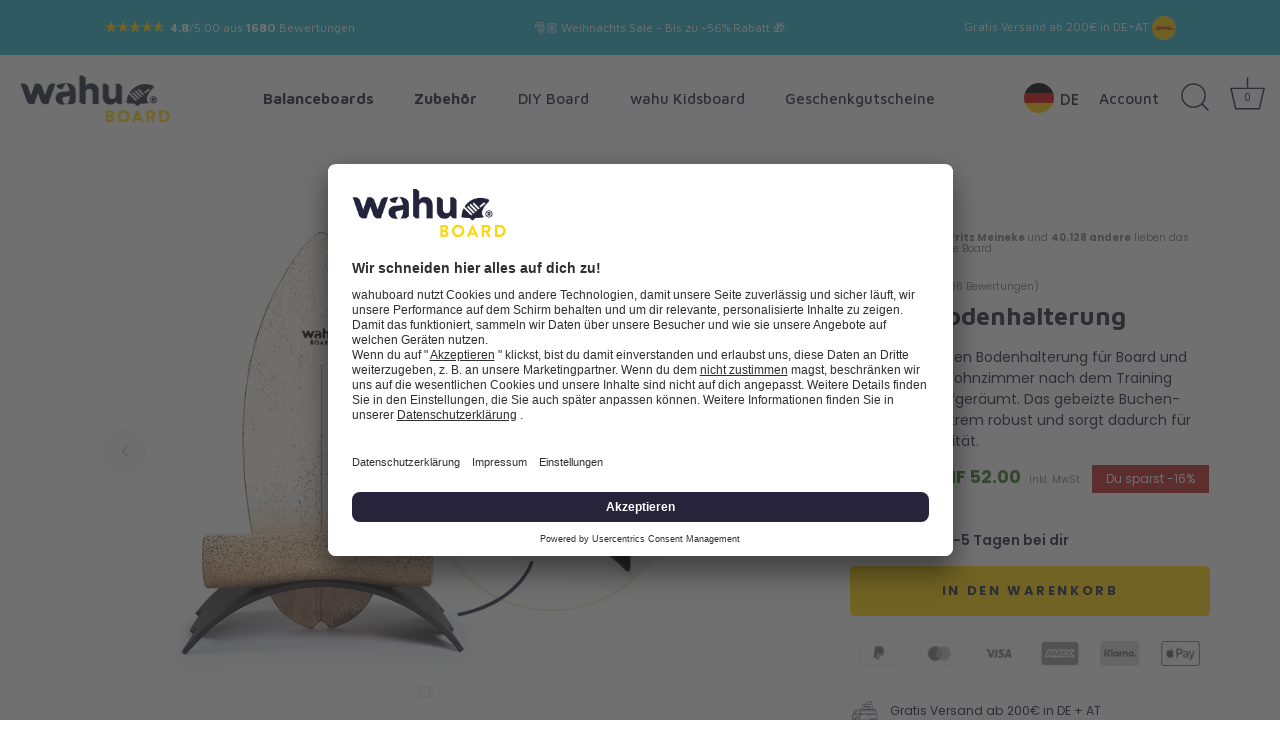

--- FILE ---
content_type: text/css
request_url: https://wahuboard.ch/cdn/shop/t/68/assets/custom.css?v=122430827052708038671713302673
body_size: -444
content:
@import '//wahuboard.com/cdn/shop/t/68/assets/global.css?v=179885832878250516871697636026';
@import '//wahuboard.com/cdn/shop/t/68/assets/gift-card.css?v=68425545933466371891697636076';
@import '//wahuboard.com/cdn/shop/t/68/assets/reviews_custom.css?v=177002515166843179491713302212';
@import '//wahuboard.com/cdn/shop/t/68/assets/pdp.css?v=4162989129761909551697636026';
@import '//wahuboard.com/cdn/shop/t/68/assets/collection.css?v=62979661293364953551697636023';
@import '//wahuboard.com/cdn/shop/t/68/assets/section.css?v=90514027077324863361697636026';

--- FILE ---
content_type: text/css
request_url: https://wahuboard.com/cdn/shop/t/68/assets/global.css?v=179885832878250516871697636026
body_size: -24
content:
:root{--duration-short: .1s;--duration-default: .25s;--duration-long: .5s;--duration-animate: 1s;--image-position: center center}button,input[type=submit],.button{font-weight:700;text-transform:unset;outline:0;border:1px solid #ffd500;letter-spacing:.3px;color:#27233b}.button--tertiary{position:relative;display:inline-block;padding:14px 28px;line-height:normal;border:1px solid #ffd500;color:#27233b;border-radius:0;text-transform:uppercase;text-align:center;letter-spacing:.2em;background-color:transparent;transition:color .45s cubic-bezier(.785,.135,.15,.86),border .45s cubic-bezier(.785,.135,.15,.86);z-index:1;-webkit-tap-highlight-color:initial}.button--tertiary:before{background-color:#ffd500;position:absolute;content:"";display:block;left:0;top:0;right:0;bottom:0;width:100%;height:100%;transform:scale(1);transform-origin:left center;z-index:-1}.button--tertiary:hover{background-color:transparent!important;color:#ffd500!important}@media (-moz-touch-enabled: 0),(hover: hover){.button--tertiary:before{transition:transform .45s cubic-bezier(.785,.135,.15,.86)}.button--tertiary:hover:before{transform-origin:right center;transform:scaleX(0)}}
/*# sourceMappingURL=/cdn/shop/t/68/assets/global.css.map?v=179885832878250516871697636026 */


--- FILE ---
content_type: text/plain; charset=utf-8
request_url: https://ip4.tracify.ai/
body_size: -111
content:
18.217.255.78

--- FILE ---
content_type: text/javascript
request_url: https://cdn.decify.ai/surveys/c/66260166c650fabf829f2849.js?v=0
body_size: 1783
content:
window._DecifyProjectConfig = {
  id: "66260166c650fabf829f2849",
  surveys: [{"id":"664f0b3292377e87dae29915","blocks":[{"id":"664f0b3292377e87dae29916","reference":"ef4b7fe6-cf44-410d-94ce-c744b6d73269","type":"long_text","title":"Warum hast du bei uns gekauft?","description":"","properties":{"required":true,"placeholder":{"de":"Gib hier deine Antwort ein....","en":"Type your answer here...","es":"Escriba aquí su respuesta...","fr":"Tapez votre réponse ici...","it":"Scrivi qui la tua risposta...","nl":"Typ hier je antwoord..."}}},{"id":"664f0b3292377e87dae29917","reference":"aef527b8-85f2-4991-aade-8fb0bff47a0d","type":"long_text","title":"Warum hättest du fast wo anders gekauft?","description":"","properties":{"required":true,"placeholder":{"de":"Gib hier deine Antwort ein....","en":"Type your answer here...","es":"Escriba aquí su respuesta...","fr":"Tapez votre réponse ici...","it":"Scrivi qui la tua risposta...","nl":"Typ hier je antwoord..."}}},{"id":"664f0b3292377e87dae29918","reference":"1d9286c6-b076-4d6a-94f2-1fb3e6319fc6","type":"rating","title":"Wie zufrieden bist du mit deinem Kauf?","description":"","properties":{"required":true,"from":{"value":0,"content":"nicht zufrieden"},"to":{"value":10,"content":"sehr zufrieden"}}},{"id":"664f0b3292377e87dae29919","reference":"9001cdf2-1c35-4837-96e7-a52087f661d2","type":"long_text","title":"Wie könnten wir uns verbessern?","description":"","properties":{"required":true,"placeholder":{"de":"Gib hier deine Antwort ein....","en":"Type your answer here...","es":"Escriba aquí su respuesta...","fr":"Tapez votre réponse ici...","it":"Scrivi qui la tua risposta...","nl":"Typ hier je antwoord..."}}},{"id":"664f0b3292377e87dae2991a","reference":"5855b0cd-dad8-4c1b-b52f-e635f8db1f8c","type":"ending","title":"Vielen lieben Dank fürs Fragen beantworten. Dein Feedback Eistuns wichtig!","description":"","properties":{"required":false}}],"flows":[],"audiences":[{"condition":{"operator":"and","value":[{"operator":"or","value":[{"property":"page.path","operator":"includes","value":["/thank_you"]},{"property":"page.path","operator":"includes","value":["/orders"]}]}]}}],"behavior":{"timing":{"type":"event","properties":{}},"frequency":{"type":"until_submit"}},"theme":{"styles":{"text":{"fontFamily":{"default":"inherit"},"fontSize":{"default":"14px"},"fontWeight":{"default":"normal"},"letterSpacing":{"default":"normal"},"textTransform":{"default":"none"},"color":{"default":{"r":23,"g":23,"b":23,"a":1}}},"heading":{"fontFamily":{"default":"inherit"},"fontSize":{"default":"16.8px"},"fontWeight":{"default":"bold"},"letterSpacing":{"default":"normal"},"textTransform":{"default":"none"},"color":{"default":{"r":23,"g":23,"b":23,"a":1}}},"button":{"paddingBlock":{"default":"16px"},"paddingInline":{"default":"32px"},"borderWidth":{"default":"1px"},"borderStyle":{"default":"solid"},"borderRadius":{"default":"4px"},"fontFamily":{"default":"inherit"},"fontSize":{"default":"14px"},"fontWeight":{"default":"normal"},"letterSpacing":{"default":"normal"},"textTransform":{"default":"none"},"borderColor":{"default":{"r":23,"g":23,"b":23,"a":1},"hover":{"r":38,"g":38,"b":38,"a":1},"active":{"r":64,"g":64,"b":64,"a":1},"disabled":{"r":229,"g":229,"b":229,"a":1}},"backgroundColor":{"default":{"r":23,"g":23,"b":23,"a":1},"hover":{"r":38,"g":38,"b":38,"a":1},"active":{"r":64,"g":64,"b":64,"a":1},"disabled":{"r":229,"g":229,"b":229,"a":1}},"color":{"default":{"r":255,"g":255,"b":255,"a":1},"hover":{"r":255,"g":255,"b":255,"a":1},"active":{"r":255,"g":255,"b":255,"a":1},"disabled":{"r":163,"g":163,"b":163,"a":1}}},"textField":{"paddingBlock":{"default":"12px"},"paddingInline":{"default":"16px"},"borderWidth":{"default":"1px"},"borderStyle":{"default":"solid"},"fontFamily":{"default":"inherit"},"fontSize":{"default":"14px"},"fontWeight":{"default":"normal"},"letterSpacing":{"default":"normal"},"textTransform":{"default":"none"},"borderRadius":{"default":"4px"},"borderColor":{"default":{"r":163,"g":163,"b":163,"a":1},"hover":{"r":163,"g":163,"b":163,"a":1},"active":{"r":163,"g":163,"b":163,"a":1}},"backgroundColor":{"default":{"r":255,"g":255,"b":255,"a":1},"hover":{"r":255,"g":255,"b":255,"a":1},"active":{"r":255,"g":255,"b":255,"a":1}},"color":{"default":{"r":23,"g":23,"b":23,"a":1},"hover":{"r":23,"g":23,"b":23,"a":1},"active":{"r":23,"g":23,"b":23,"a":1}},"placeholderColor":{"default":{"r":115,"g":115,"b":115,"a":1},"hover":{"r":115,"g":115,"b":115,"a":1},"active":{"r":115,"g":115,"b":115,"a":1}}},"checkbox":{"paddingBlock":{"default":"12px"},"paddingInline":{"default":"16px"},"borderWidth":{"default":"1px"},"borderStyle":{"default":"solid"},"borderRadius":{"default":"4px"},"fontFamily":{"default":"inherit"},"fontSize":{"default":"14px"},"fontWeight":{"default":"normal"},"letterSpacing":{"default":"normal"},"textTransform":{"default":"none"},"borderColor":{"default":{"r":163,"g":163,"b":163,"a":1},"hover":{"r":163,"g":163,"b":163,"a":1},"active":{"r":23,"g":23,"b":23,"a":1}},"backgroundColor":{"default":{"r":255,"g":255,"b":255,"a":1},"hover":{"r":245,"g":245,"b":245,"a":1},"active":{"r":229,"g":229,"b":229,"a":1}},"color":{"default":{"r":23,"g":23,"b":23,"a":1},"hover":{"r":23,"g":23,"b":23,"a":1},"active":{"r":23,"g":23,"b":23,"a":1}}},"widget":{"paddingBlock":{"default":"32px"},"paddingInline":{"default":"16px"},"borderWidth":{"default":"0px"},"borderStyle":{"default":"none"},"borderRadius":{"default":"8px"},"borderColor":{"default":{"r":255,"g":255,"b":255,"a":0}},"backgroundColor":{"default":{"r":255,"g":255,"b":255,"a":1}},"shadowColor":{"default":{"r":23,"g":23,"b":23,"a":0.05}},"shadowOffsetX":{"default":"0px"},"shadowOffsetY":{"default":"-4px"},"shadowBlurRadius":{"default":"40px"},"shadowSpreadRadius":{"default":"0px"}},"overlay":{"backgroundColor":{"default":{"r":23,"g":23,"b":23,"a":0.5}}},"page":{"backgroundColor":{"default":{"r":255,"g":255,"b":255,"a":1}}}}},"type":{"type":"POPUP","properties":{}},"overlay":true,"preventAccidentalCloseOnOverlayClick":true,"disableCloseOnOverlayClick":false,"closeButtonPosition":"INSIDE","branding":true}],
};

(function() {
  function loadScript() {
    // Define a regular expression to match common bot user agents.
    const botUserAgentRegex = /bot|google|headless|baidu|bing|msn|duckduckbot|teoma|slurp|yandex|phantomjs|pingdom|ahrefsbot/i;

    const userAgent = window.navigator?.userAgent;

    // If the user agent seems to be a bot, don't load the Decify script.
    if (botUserAgentRegex.test(userAgent)) {
      console.warn("[Decify] Detected bot user agent. Not loading Decify script.");
      return;
    }

    // If the protocol is not HTTPS, don't load the Decify script.
    if (window.location.protocol !== "https:") {
      console.warn("[Decify] For security reasons, Decify script must be loaded over HTTPS.");
      return;
    }
    
    // Load the Decify script.
    const scriptElement = document.createElement("script");
    scriptElement.id = "decify-surveys-client";
    scriptElement.src = "https://cdn.decify.ai/surveys/surveys-client.js?v=2";
    scriptElement.defer = true;
    document.head.appendChild(scriptElement);
  }  

  loadScript();
})();